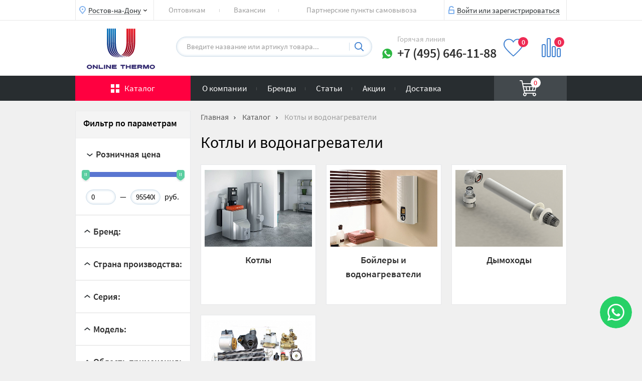

--- FILE ---
content_type: image/svg+xml
request_url: https://onlinethermo.ru/local/templates/onlinethermo/image/maestro.svg
body_size: 2317
content:
<svg width="45" height="29" viewBox="0 0 45 29" fill="none" xmlns="http://www.w3.org/2000/svg">
<path d="M43.8415 0H1.15846C0.517882 0 0 0.515777 0 1.15198V27.848C0 28.4842 0.517882 29 1.15846 29H43.8415C44.4821 29 45 28.4842 45 27.848V1.15198C45 0.515777 44.4821 0 43.8415 0Z" fill="#174279"/>
<path d="M22 20.7963C23.6889 19.2672 24.7556 17.0185 24.7556 14.5C24.7556 11.9815 23.6889 9.77778 22 8.2037C20.5334 6.8545 18.5334 6 16.4 6C11.7778 6 8 9.82275 8 14.5C8 19.1772 11.7778 22.955 16.4 22.955C18.5334 23 20.5334 22.1455 22 20.7963Z" fill="#07A9E2"/>
<path d="M8 14.5C8 19.1772 11.7778 22.955 16.4 22.955C18.5778 22.955 20.5334 22.1455 22 20.7513C23.6889 19.2222 24.7556 16.9735 24.7556 14.455C24.7556 11.9365 23.6889 9.77778 22 8.2037C20.5334 6.8545 18.5334 6 16.4 6" fill="#009DDD"/>
<path d="M21.9999 8.2037C20.5332 6.8545 18.5332 6 16.3998 6C16.2665 6 16.1332 6 15.9998 6C13.3776 7.93386 11.6887 11.037 11.6887 14.5C11.6887 17.963 13.3776 21.0661 15.9554 22.955C16.0887 22.955 16.2221 22.955 16.3554 22.955C18.5332 22.955 20.4887 22.1455 21.9554 20.7513C23.6443 19.2222 24.711 16.9735 24.711 14.455C24.711 11.9365 23.6888 9.77778 21.9999 8.2037Z" fill="#0284CC"/>
<path d="M27.6444 6C25.4666 6 23.511 6.80952 21.9999 8.2037C21.6888 8.47354 21.4221 8.78836 21.1555 9.10317H22.8443C23.0666 9.37302 23.2888 9.68783 23.4666 10.0026H20.4888C20.311 10.3175 20.1332 10.5873 19.9999 10.9021H23.9555C24.0888 11.2169 24.2221 11.4868 24.311 11.8016H19.6888C19.5999 12.1164 19.511 12.3862 19.4221 12.7011H24.5777C24.711 13.2857 24.7555 13.8704 24.7555 14.5C24.7555 15.4444 24.6221 16.3439 24.311 17.1984H19.6888C19.7777 17.5132 19.911 17.7831 20.0443 18.0979H23.9999C23.8666 18.4127 23.6888 18.7275 23.511 18.9974H20.5332C20.711 19.3122 20.9332 19.627 21.1555 19.8968H22.8443C22.5777 20.2116 22.311 20.5265 21.9999 20.7963C23.511 22.1455 25.4666 23 27.6444 23C32.2666 23 35.9999 19.2222 35.9999 14.545C35.9999 9.82275 32.2666 6 27.6444 6Z" fill="#FF2957"/>
<path d="M27.6444 6C25.4666 6 23.511 6.80952 21.9999 8.2037C21.6888 8.47354 21.4221 8.78836 21.1555 9.10317H22.8443C23.0666 9.37302 23.2888 9.68783 23.4666 10.0026H20.4888C20.311 10.3175 20.1332 10.5873 19.9999 10.9021H23.9555C24.0888 11.2169 24.2221 11.4868 24.311 11.8016H19.6888C19.5999 12.1164 19.511 12.3862 19.4221 12.7011H24.5777C24.711 13.2857 24.7555 13.8704 24.7555 14.5C24.7555 15.4444 24.6221 16.3439 24.311 17.1984H19.6888C19.7777 17.5132 19.911 17.7831 20.0443 18.0979H23.9999C23.8666 18.4127 23.6888 18.7275 23.511 18.9974H20.5332C20.711 19.3122 20.9332 19.627 21.1555 19.8968H22.8443C22.5777 20.2116 22.311 20.5265 21.9999 20.7963C23.511 22.1455 25.4666 23 27.6444 23C32.2666 23 35.9999 19.2222 35.9999 14.545" fill="#ED1C2E"/>
<path d="M22 20.7963C23.6889 19.2672 24.7556 17.0185 24.7556 14.5C24.7556 11.9815 23.6889 9.77775 22 8.20367V20.7963V20.7963Z" fill="#0466B5"/>
<path d="M33.1111 16.3439C33.1111 16.209 33.2444 16.0741 33.3778 16.0741C33.5111 16.0741 33.6444 16.209 33.6444 16.3439C33.6444 16.4789 33.5111 16.6138 33.3778 16.6138C33.2444 16.6138 33.1111 16.4789 33.1111 16.3439ZM33.3778 16.5688C33.5111 16.5688 33.5555 16.4789 33.5555 16.3439C33.5555 16.209 33.4666 16.164 33.3778 16.164C33.2444 16.164 33.1555 16.254 33.1555 16.3439C33.1555 16.4339 33.2889 16.5688 33.3778 16.5688ZM33.3778 16.4339H33.3333V16.209H33.4222C33.4666 16.209 33.4666 16.209 33.4666 16.209L33.5111 16.254C33.5111 16.299 33.5111 16.299 33.4666 16.299L33.5111 16.3889H33.4666L33.4222 16.299H33.3778V16.4339ZM33.3778 16.299C33.4222 16.299 33.4222 16.299 33.4222 16.299C33.4222 16.299 33.4222 16.299 33.4222 16.254H33.3778V16.299Z" fill="white"/>
<path d="M21.9999 8.20367C21.6888 8.47351 21.4221 8.78832 21.1555 9.10314H22.8444C23.0666 9.37298 23.2888 9.68779 23.4666 10.0026H20.4888C20.311 10.3174 20.1332 10.5873 19.9999 10.9021H23.9555C24.0888 11.2169 24.2221 11.4867 24.311 11.8015H19.6888C19.5999 12.1164 19.511 12.3862 19.4221 12.701H24.5777C24.711 13.2857 24.7555 13.8703 24.7555 14.5C24.7555 15.4444 24.6221 16.3439 24.311 17.1984H19.6888C19.7777 17.5132 19.911 17.783 20.0443 18.0978H23.9999C23.8666 18.4127 23.6888 18.7275 23.511 18.9973H20.5332C20.711 19.3121 20.9332 19.6269 21.1555 19.8968H22.8444C22.5777 20.2116 22.311 20.5264 21.9999 20.7963C23.511 22.1455 25.4666 23 27.6444 23C27.7777 23 27.911 23 28.0444 23C30.6221 21.1111 32.311 18.0079 32.311 14.5449C32.311 11.082 30.6221 7.9788 28.0444 6.08991C27.911 6.08991 27.7777 6.08991 27.6444 6.08991C25.4666 5.99996 23.511 6.85446 21.9999 8.20367Z" fill="#D1094B"/>
<path d="M15.3334 16.6138H14.2667L14.8889 13.3307L13.4667 16.6138H12.5334L12.3556 13.3307L11.7334 16.6138H10.8L11.6001 12.2963H13.2445L13.3334 14.9947L14.4889 12.2963H16.1778L15.3334 16.6138Z" fill="white"/>
<path d="M14.311 14.7249L14.9333 13.3307L14.4444 15.9392C14.4888 16.1641 14.5333 16.4339 14.6222 16.6588H15.3333L16.1333 12.3413H14.5777C14.3999 13.0159 14.2666 13.7805 14.2666 14.545C14.311 14.59 14.311 14.635 14.311 14.7249Z" fill="#DCE5E5"/>
<path d="M26.9782 16.5688C26.6671 16.6588 26.4893 16.7037 26.2226 16.7037C25.6893 16.7037 25.4226 16.4339 25.4226 15.9392C25.4226 15.8492 25.4226 15.7593 25.4671 15.6244L25.5115 15.2646L25.5559 14.9947L26.0448 12.3413H27.0671L26.9337 13.1508H27.4671L27.3337 13.9604H26.8004L26.5337 15.3995C26.5337 15.4445 26.4893 15.5344 26.4893 15.5344C26.4893 15.7143 26.6226 15.8043 26.8448 15.8043C26.9782 15.8043 27.0671 15.8043 27.1115 15.7593L26.9782 16.5688Z" fill="#DCE5E5"/>
<path d="M30.0444 13.1507C29.9555 13.1058 29.9555 13.1058 29.911 13.1058C29.8666 13.1058 29.8221 13.1058 29.8221 13.0608C29.7777 13.0608 29.7777 13.0608 29.6888 13.0608C29.3333 13.0608 29.111 13.1957 28.7999 13.6454L28.8888 13.1058H27.9555L27.3333 16.6137H28.3999C28.7555 14.455 28.9333 14.0952 29.4221 14.0952C29.4666 14.0952 29.511 14.0952 29.5555 14.0952L29.6888 14.1402L30.0444 13.1507Z" fill="#DCE5E5"/>
<path d="M22.8446 14.2301C22.8446 14.6798 23.1112 14.9947 23.6446 15.1745C24.089 15.3544 24.1335 15.3994 24.1335 15.5793C24.1335 15.8042 23.9557 15.8941 23.5113 15.8941C23.2001 15.8941 22.889 15.8492 22.5779 15.7592L22.4446 16.5687H22.489L22.6668 16.6137C22.7112 16.6137 22.8446 16.6137 22.9335 16.6137C23.2001 16.6587 23.3779 16.6587 23.5113 16.6587C24.6224 16.6587 25.1557 16.2989 25.1557 15.4894C25.1557 14.9947 24.9335 14.7248 24.4001 14.4999C23.9557 14.3201 23.9113 14.2751 23.9113 14.1402C23.9113 13.9603 24.089 13.8703 24.4446 13.8703C24.6224 13.8703 24.9335 13.8703 25.2001 13.9153L25.3335 13.1058C25.0668 13.0608 24.6668 13.0608 24.4001 13.0608C23.2446 13.0608 22.8446 13.6005 22.8446 14.2301Z" fill="#DCE5E5"/>
<path d="M18.7112 16.6138H17.8667V16.254C17.6 16.5238 17.2445 16.6587 16.7556 16.6587C16.1778 16.6587 15.8223 16.254 15.8223 15.7143C15.8223 14.8598 16.4889 14.3651 17.6445 14.3651C17.7778 14.3651 17.9112 14.3651 18.0889 14.3651C18.1334 14.2302 18.1334 14.1852 18.1334 14.1402C18.1334 13.9153 17.9556 13.8254 17.4667 13.8254C17.1556 13.8254 16.8445 13.8704 16.6223 13.9153L16.4889 13.9603H16.4L16.5334 13.1958C17.0667 13.0608 17.3778 13.0159 17.7778 13.0159C18.6667 13.0159 19.1556 13.3757 19.1556 14.0503C19.1556 14.2302 19.1556 14.3651 19.0667 14.7698L18.8445 16.0291L18.8001 16.254L18.7556 16.4339V16.5688L18.7112 16.6138ZM17.9556 15.0397C17.8223 15.0397 17.7778 15.0397 17.7334 15.0397C17.1556 15.0397 16.8445 15.2196 16.8445 15.5794C16.8445 15.8042 16.9778 15.9391 17.2 15.9391C17.6445 15.9391 17.9556 15.5794 17.9556 15.0397Z" fill="#DCE5E5"/>
<path d="M22.1333 16.5238C21.7777 16.6138 21.4222 16.6587 21.0666 16.6587C19.911 16.6587 19.2888 16.119 19.2888 15.0847C19.2888 13.8704 20.0444 13.0159 21.111 13.0159C21.9555 13.0159 22.4888 13.5106 22.4888 14.2751C22.4888 14.545 22.4444 14.7698 22.3555 15.1296H20.2666C20.2666 15.1746 20.2666 15.2196 20.2666 15.2645C20.2666 15.6693 20.5777 15.8942 21.1555 15.8942C21.5555 15.8942 21.8666 15.8492 22.2222 15.6693L22.1333 16.5238ZM21.5999 14.455C21.5999 14.41 21.5999 14.3201 21.5999 14.2751C21.5999 14.0053 21.4222 13.8254 21.111 13.8254C20.7999 13.8254 20.5333 14.0503 20.4444 14.455H21.5999Z" fill="#DCE5E5"/>
<path d="M33.2888 15.0397C33.111 16.2091 32.311 16.7038 31.2443 16.7038C30.0887 16.7038 29.5999 15.9842 29.5999 15.0847C29.5999 13.8704 30.3999 13.0159 31.6443 13.0159C32.711 13.0159 33.2888 13.7355 33.2888 14.59C33.2888 14.8149 33.2888 14.8149 33.2888 15.0397ZM32.1776 14.59C32.1776 14.2302 32.0443 13.9154 31.5999 13.9154C31.0665 13.9154 30.7554 14.545 30.7554 15.1297C30.7554 15.5794 30.9776 15.8942 31.3332 15.8942C31.5554 15.8942 32.0443 15.5794 32.1332 15.0397C32.1776 14.8598 32.1776 14.7249 32.1776 14.59Z" fill="white"/>
<path d="M29.6447 15.4894C29.6891 15.1746 29.7336 14.8148 29.7336 14.5C29.7336 14.455 29.7336 14.41 29.7336 14.41C29.6891 14.6349 29.6447 14.8598 29.6447 15.1296C29.6002 15.2196 29.6002 15.3545 29.6447 15.4894Z" fill="white"/>
</svg>


--- FILE ---
content_type: image/svg+xml
request_url: https://onlinethermo.ru/local/templates/onlinethermo/image/diagram.svg
body_size: 499
content:
<svg xmlns="http://www.w3.org/2000/svg" width="37.91" height="37.938" viewBox="0 0 37.91 37.938">
  <metadata><?xpacket begin="﻿" id="W5M0MpCehiHzreSzNTczkc9d"?>
<x:xmpmeta xmlns:x="adobe:ns:meta/" x:xmptk="Adobe XMP Core 5.6-c138 79.159824, 2016/09/14-01:09:01        ">
   <rdf:RDF xmlns:rdf="http://www.w3.org/1999/02/22-rdf-syntax-ns#">
      <rdf:Description rdf:about=""/>
   </rdf:RDF>
</x:xmpmeta>
                                                                                                    
                                                                                                    
                                                                                                    
                                                                                                    
                                                                                                    
                                                                                                    
                                                                                                    
                                                                                                    
                                                                                                    
                                                                                                    
                                                                                                    
                                                                                                    
                                                                                                    
                                                                                                    
                                                                                                    
                                                                                                    
                                                                                                    
                                                                                                    
                                                                                                    
                                                                                                    
                           
<?xpacket end="w"?></metadata>
<defs>
    <style>
      .cls-1 {
        fill: #4081d1;
        fill-rule: evenodd;
      }
    </style>
  </defs>
  <path class="cls-1" d="M1700.03,75.98a1.01,1.01,0,0,1,1.01,1.01v31.976a1.01,1.01,0,0,1-1.01,1.01h-2.06a1.01,1.01,0,0,1-1.01-1.01V76.99a1.01,1.01,0,0,1,1.01-1.01h2.06m0.37-1.941h-2.86a2.5,2.5,0,0,0-2.52,2.525v32.887a2.5,2.5,0,0,0,2.52,2.525h2.86a2.5,2.5,0,0,0,2.52-2.525V76.565a2.531,2.531,0,0,0-2.52-2.525h0Zm9.63,17.94a1.011,1.011,0,0,1,1.01,1.011v15.976a1.01,1.01,0,0,1-1.01,1.01h-2.06a1.01,1.01,0,0,1-1.01-1.01V92.99a1.011,1.011,0,0,1,1.01-1.011h2.06m0.37-1.94h-2.86a2.5,2.5,0,0,0-2.52,2.525v16.887a2.5,2.5,0,0,0,2.52,2.525h2.86a2.5,2.5,0,0,0,2.52-2.525V92.565a2.53,2.53,0,0,0-2.52-2.525h0Zm-20.37-2.059a1.01,1.01,0,0,1,1.01,1.01v19.976a1.01,1.01,0,0,1-1.01,1.01h-2.06a1.01,1.01,0,0,1-1.01-1.01V88.99a1.01,1.01,0,0,1,1.01-1.01h2.06m0.37-1.941h-2.86a2.5,2.5,0,0,0-2.52,2.525v20.888a2.5,2.5,0,0,0,2.52,2.525h2.86a2.5,2.5,0,0,0,2.52-2.525V88.564a2.53,2.53,0,0,0-2.52-2.525h0Zm29.63,9.94a1.01,1.01,0,0,1,1.01,1.011v11.976a1.01,1.01,0,0,1-1.01,1.01h-2.06a1.01,1.01,0,0,1-1.01-1.01V96.99a1.01,1.01,0,0,1,1.01-1.011h2.06m0.37-1.94h-2.86a2.5,2.5,0,0,0-2.52,2.525v12.887a2.5,2.5,0,0,0,2.52,2.525h2.86a2.5,2.5,0,0,0,2.52-2.525V96.565a2.53,2.53,0,0,0-2.52-2.525h0Z" transform="translate(-1685.03 -74.031)"/>
</svg>


--- FILE ---
content_type: image/svg+xml
request_url: https://onlinethermo.ru/local/templates/onlinethermo/image/diagram-white.svg
body_size: 468
content:
<svg xmlns="http://www.w3.org/2000/svg" width="37.91" height="37.938" viewBox="0 0 37.91 37.938">
  <metadata><?xpacket begin="﻿" id="W5M0MpCehiHzreSzNTczkc9d"?>
<x:xmpmeta xmlns:x="adobe:ns:meta/" x:xmptk="Adobe XMP Core 5.6-c138 79.159824, 2016/09/14-01:09:01        ">
   <rdf:RDF xmlns:rdf="http://www.w3.org/1999/02/22-rdf-syntax-ns#">
      <rdf:Description rdf:about=""/>
   </rdf:RDF>
</x:xmpmeta>
                                                                                                    
                                                                                                    
                                                                                                    
                                                                                                    
                                                                                                    
                                                                                                    
                                                                                                    
                                                                                                    
                                                                                                    
                                                                                                    
                                                                                                    
                                                                                                    
                                                                                                    
                                                                                                    
                                                                                                    
                                                                                                    
                                                                                                    
                                                                                                    
                                                                                                    
                                                                                                    
                           
<?xpacket end="w"?></metadata>
<defs>
    <style>
      .cls-1 {
        fill: #fff;
        fill-rule: evenodd;
      }
    </style>
  </defs>
  <path class="cls-1" d="M1470.03,46.98a1.01,1.01,0,0,1,1.01,1.01V79.966a1.011,1.011,0,0,1-1.01,1.01h-2.06a1.011,1.011,0,0,1-1.01-1.01V47.99a1.01,1.01,0,0,1,1.01-1.01h2.06m0.37-1.941h-2.86a2.5,2.5,0,0,0-2.52,2.524V80.452a2.5,2.5,0,0,0,2.52,2.525h2.86a2.5,2.5,0,0,0,2.52-2.525V47.564a2.53,2.53,0,0,0-2.52-2.524h0Zm9.63,17.94a1.01,1.01,0,0,1,1.01,1.01V79.966a1.011,1.011,0,0,1-1.01,1.01h-2.06a1.011,1.011,0,0,1-1.01-1.01V63.99a1.01,1.01,0,0,1,1.01-1.01h2.06m0.37-1.941h-2.86a2.5,2.5,0,0,0-2.52,2.525V80.452a2.5,2.5,0,0,0,2.52,2.525h2.86a2.5,2.5,0,0,0,2.52-2.525V63.564a2.531,2.531,0,0,0-2.52-2.525h0Zm-20.37-2.059a1.01,1.01,0,0,1,1.01,1.01V79.966a1.011,1.011,0,0,1-1.01,1.01h-2.06a1.011,1.011,0,0,1-1.01-1.01V59.99a1.01,1.01,0,0,1,1.01-1.01h2.06m0.37-1.941h-2.86a2.5,2.5,0,0,0-2.52,2.525V80.452a2.5,2.5,0,0,0,2.52,2.525h2.86a2.5,2.5,0,0,0,2.52-2.525V59.564a2.531,2.531,0,0,0-2.52-2.525h0Zm29.63,9.941a1.01,1.01,0,0,1,1.01,1.01V79.966a1.011,1.011,0,0,1-1.01,1.01h-2.06a1.011,1.011,0,0,1-1.01-1.01V67.99a1.01,1.01,0,0,1,1.01-1.01h2.06m0.37-1.941h-2.86a2.5,2.5,0,0,0-2.52,2.525V80.452a2.5,2.5,0,0,0,2.52,2.525h2.86a2.5,2.5,0,0,0,2.52-2.525V67.565a2.531,2.531,0,0,0-2.52-2.525h0Z" transform="translate(-1455.03 -45.031)"/>
</svg>


--- FILE ---
content_type: image/svg+xml
request_url: https://onlinethermo.ru/local/templates/onlinethermo/image/compare-new.svg
body_size: -2
content:
<svg width="15" height="18" viewBox="0 0 15 18" fill="none" xmlns="http://www.w3.org/2000/svg">
<path fill-rule="evenodd" clip-rule="evenodd" d="M0.0150146 4.98999H2.01501V17.02H0.0150146V4.98999ZM4.01501 0.98999H6.01501V17.02H4.01501V0.98999ZM8.01501 6.98999H10.015V17.02H8.01501V6.98999ZM12.015 10.99H14.015V17.02H12.015V10.99Z" fill="#3757C5"/>
</svg>


--- FILE ---
content_type: image/svg+xml
request_url: https://onlinethermo.ru/local/templates/onlinethermo/image/cart.svg
body_size: 896
content:
<?xml version="1.0" encoding="utf-8"?>
<!-- Generator: Adobe Illustrator 15.0.0, SVG Export Plug-In . SVG Version: 6.00 Build 0)  -->
<!DOCTYPE svg PUBLIC "-//W3C//DTD SVG 1.1//EN" "http://www.w3.org/Graphics/SVG/1.1/DTD/svg11.dtd">
<svg version="1.1" id="Layer_1" xmlns="http://www.w3.org/2000/svg" xmlns:xlink="http://www.w3.org/1999/xlink" x="0px" y="0px"
	 width="35px" height="32px" viewBox="0 0 35 32" enable-background="new 0 0 35 32" xml:space="preserve">
<g>
	<path fill="#FFFFFF" d="M29.425,31.896c-0.05,0-0.101,0-0.151-0.002c-1.853-0.08-3.36-1.652-3.36-3.506
		c0-0.59,0.152-1.162,0.444-1.68H13.408c0.242,0.445,0.397,0.941,0.451,1.461c0.017,0.057,0.024,0.145,0.021,0.232
		c0.004,0.061-0.004,0.148-0.026,0.242c-0.202,1.918-1.764,3.326-3.639,3.25c-1.853-0.08-3.36-1.652-3.36-3.506
		c0-1.381,0.843-2.645,2.118-3.211L6.217,13.204c-0.032-0.065-0.055-0.179-0.059-0.297L3.88,1.787H0.894
		C0.307,1.787,0,1.326,0,0.871c0-0.456,0.307-0.917,0.894-0.917h3.728c0.416,0,0.806,0.302,0.888,0.688l1.195,5.33H33.82
		c0.278,0,0.526,0.118,0.699,0.332c0.18,0.223,0.25,0.526,0.188,0.813l-3.032,13.999c-0.082,0.387-0.472,0.688-0.887,0.688H10.06
		l0.72,3.072h18.646c1.821,0,3.29,1.385,3.492,3.293c0.017,0.057,0.024,0.143,0.02,0.232c0.005,0.063-0.004,0.15-0.025,0.242
		C32.716,30.511,31.228,31.896,29.425,31.896z M29.369,26.776c-0.017,0-0.034,0-0.051,0c-0.783,0.021-1.572,0.527-1.572,1.611
		s0.79,1.592,1.572,1.611c0.811,0.025,1.719-0.473,1.788-1.611C31.039,27.274,30.171,26.776,29.369,26.776z M10.312,26.776
		c-0.018,0-0.034,0-0.052,0c-0.781,0.021-1.572,0.527-1.572,1.611s0.791,1.592,1.572,1.611c0.811,0.018,1.727-0.477,1.789-1.625
		C11.988,27.278,11.116,26.776,10.312,26.776z M26.743,19.972h3.307l1.494-6.182h-3.601L26.743,19.972z M20.757,19.972h4.133
		l1.2-6.182h-5.333V19.972z M15.128,19.972h3.797V13.79h-4.997L15.128,19.972z M9.673,19.972h3.602l-1.2-6.182H8.21L9.673,19.972z
		 M7.824,11.958h24.115l0.747-4.153H7.092L7.824,11.958z"/>
</g>
</svg>


--- FILE ---
content_type: image/svg+xml
request_url: https://onlinethermo.ru/local/templates/onlinethermo/image/Unlocked.svg
body_size: 313
content:
<svg xmlns="http://www.w3.org/2000/svg" width="12" height="16" viewBox="0 0 12 16">
  <metadata><?xpacket begin="﻿" id="W5M0MpCehiHzreSzNTczkc9d"?>
<x:xmpmeta xmlns:x="adobe:ns:meta/" x:xmptk="Adobe XMP Core 5.6-c138 79.159824, 2016/09/14-01:09:01        ">
   <rdf:RDF xmlns:rdf="http://www.w3.org/1999/02/22-rdf-syntax-ns#">
      <rdf:Description rdf:about=""/>
   </rdf:RDF>
</x:xmpmeta>
                                                                                                    
                                                                                                    
                                                                                                    
                                                                                                    
                                                                                                    
                                                                                                    
                                                                                                    
                                                                                                    
                                                                                                    
                                                                                                    
                                                                                                    
                                                                                                    
                                                                                                    
                                                                                                    
                                                                                                    
                                                                                                    
                                                                                                    
                                                                                                    
                                                                                                    
                                                                                                    
                           
<?xpacket end="w"?></metadata>
<defs>
    <style>
      .cls-1 {
        fill: #81b2ee;
        fill-rule: evenodd;
      }
    </style>
  </defs>
  <path id="Unlocked" class="cls-1" d="M1512,27h-10a1,1,0,0,1-1-1V19a1,1,0,0,1,1-1V16a5,5,0,0,1,9.9-1h-2.08a2.995,2.995,0,0,0-5.82,1v2h8V16h0v2a1,1,0,0,1,1,1v7A1,1,0,0,1,1512,27Zm-1-7h-8v5h8V20Z" transform="translate(-1501 -11)"/>
</svg>
